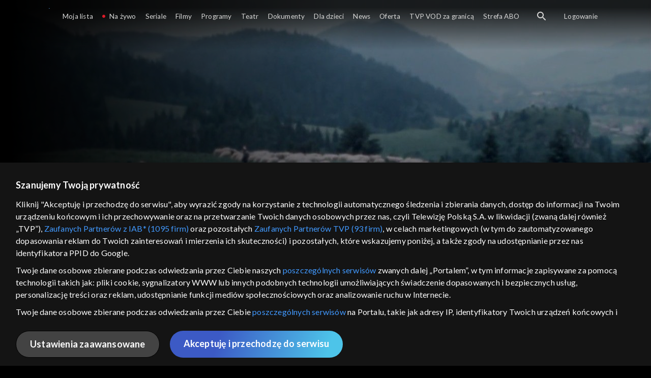

--- FILE ---
content_type: text/html;charset=UTF-8
request_url: https://vod.tvp.pl/rekonstrukcja-filmowa,158/folklor-zwyczaje-i-sztuka-ludowa-odcinki,277699
body_size: 3576
content:
<!doctype html>
<html lang="pl-PL">
<head>
  <meta charset="utf-8">
  <meta http-equiv="X-UA-Compatible" content="IE=edge">
  <meta name="viewport"
          content="width=device-width, initial-scale=1, maximum-scale=5, shrink-to-fit=no, interactive-widget=resizes-content">
  <link rel="shortcut icon" type="image/x-icon" href="/static/images/favicon.png">
  <link rel="manifest" href="/manifest.json" crossorigin="use-credentials">

  <link rel="stylesheet"
          href="/static/css/index.css?v=4e3e6caee3c0">
    <meta name="google-site-verification" content="Jwi4wTqdmpcpWzS1fTk4N4JPONGwllhab4SLsH6WOr4"/>

        <meta property="product:category" content="rekonstrukcja filmowa"/>
        <meta property="product:sub_category" content="perły archiwów"/>

    <title>Folklor, zwyczaje i sztuka ludowa - rekonstrukcja filmowa, Oglądaj na TVP VOD</title>

    <link rel="canonical" href="https://vod.tvp.pl/rekonstrukcja-filmowa,158/folklor-zwyczaje-i-sztuka-ludowa-odcinki,277699"/>

    <!-- for Google -->
    <meta name="description" content="Obraz polskiego folkloru, zwyczaj&oacute;w ludowych i świątecznych, wraz z prezentacją sylwetek tw&oacute;rc&oacute;w ludowych."/>
    <meta name="application-name" content="TVP VOD"/>

    <!-- for Facebook -->
    <meta property="og:title" content="Folklor, zwyczaje i sztuka ludowa - rekonstrukcja filmowa, Oglądaj na TVP VOD"/>
    <meta property="og:type" content="video.tv_show"/>
    <meta property="og:description" content="Obraz polskiego folkloru, zwyczaj&oacute;w ludowych i świątecznych, wraz z prezentacją sylwetek tw&oacute;rc&oacute;w ludowych."/>
    <meta property="og:url" content="https://vod.tvp.pl/rekonstrukcja-filmowa,158/folklor-zwyczaje-i-sztuka-ludowa-odcinki,277699"/>
    <meta property="og:site_name" content="TVP VOD"/>
    <meta property="og:locale" content="pl_PL"/>
    <meta property="og:image" content="https://s.tvp.pl/images/0/b/1/uid_0b1fa6d8dbe0ea6ea7520554f354d3691648549430309_width_1200_play_0_pos_0_gs_0_height_630.jpg"/>
    <meta property="og:image:width" content="1200"/>
    <meta property="og:image:height" content="630"/>

    <meta property="product:retailer_part_no" content="277699"/>

    <!-- for Twitter -->
    <meta name="twitter:card" content="summary_large_image"/>
    <meta name="twitter:title" content="Folklor, zwyczaje i sztuka ludowa - rekonstrukcja filmowa, Oglądaj na TVP VOD"/>
    <meta name="twitter:description" content="Obraz polskiego folkloru, zwyczaj&oacute;w ludowych i świątecznych, wraz z prezentacją sylwetek tw&oacute;rc&oacute;w ludowych."/>
    <meta name="twitter:site" content="https://vod.tvp.pl/rekonstrukcja-filmowa,158/folklor-zwyczaje-i-sztuka-ludowa-odcinki,277699"/>
    <meta name="twitter:creator" content="vod.tvp.pl"/>
    <meta name="twitter:image" content="https://s.tvp.pl/images/0/b/1/uid_0b1fa6d8dbe0ea6ea7520554f354d3691648549430309_width_1200_play_0_pos_0_gs_0_height_630.jpg"/>
        <script async
            src="https://polityka-prywatnosci.tvp.pl/files/portale-v4/polityka-prywatnosci/cmp/tcf22/vod/tvp-tcfapi.js?v=20231206"
            applicationid="2"
            dark="false">
        </script>
        <link rel="preload" as="style" href="https://polityka-prywatnosci.tvp.pl/files/portale-v4/polityka-prywatnosci/cmp/tcf22/vod/tvp-tcfapi.css?v=20231206" onload="this.rel='stylesheet'">
    <!-- Google Tag Manager -->
    <script>
      window.dataLayer = window.dataLayer || [];
      window.gtmId = 'GTM-NJ76MF3';

      (function (w, d, s, l, i) {
        w[l] = w[l] || [];
        w[l].push({ 'gtm.start': new Date().getTime(), event: 'gtm.js' });
        var f = d.getElementsByTagName(s)[0], j = d.createElement(s), dl = l != 'dataLayer' ? '&l=' + l : '';
        j.async = true;
        j.src = 'https://www.googletagmanager.com/gtm.js?id=' + i + dl;
        f.parentNode.insertBefore(j, f);
      })(window, document, 'script', 'dataLayer', 'GTM-NJ76MF3');
    </script>
      <script type="text/javascript">
        function gemius_pending(i) {
          window[i] = window[i] || function () {
            var x = window[i + '_pdata']
                = window[i + '_pdata'] || [];
            x[x.length] = arguments;
          };
        };
        gemius_pending('gemius_init');

        function gemius_player_pending(obj, fun) {
          obj[fun] = obj[fun] || function () {
            var x =
                window['gemius_player_data'] = window['gemius_player_data'] || [];
            x[x.length] = [this, fun, arguments];
          };
        };
        gemius_player_pending(window, 'GemiusPlayer');
        gemius_player_pending(GemiusPlayer.prototype, 'newProgram');
        gemius_player_pending(GemiusPlayer.prototype, 'newAd');
        gemius_player_pending(GemiusPlayer.prototype, 'adEvent');
        gemius_player_pending(GemiusPlayer.prototype, 'programEvent');
        gemius_player_pending(GemiusPlayer.prototype, 'setVideoObject');
        (function (d, t) {
          try {
            var gt = d.createElement(t),
                s = d.getElementsByTagName(t)[0],
                l = 'http' + ((location.protocol == 'https:') ? 's' : '');
            gt.setAttribute('async', 'async');
            gt.setAttribute('defer', 'defer');
            gt.src = l + '://tvppl.hit.gemius.pl/gplayer.js';
            s.parentNode.insertBefore(gt, s);
          } catch (e) {
          }
        })(document, 'script');
      </script>
        <script type="text/javascript">
            var gemius_use_cmp = true;
            var pp_gemius_extraparameters = [];
            gemius_disable_back_cache_hits = true;
            // lines below shouldn't be edited
            function gemius_pending(i) {
              window[i] = window[i] || function () {
                var x =
                    window[i + '_pdata'] = window[i + '_pdata'] || [];
                x[x.length] = arguments;
              };
            };
            gemius_pending('gemius_hit');
            gemius_pending('gemius_event');
            gemius_pending('gemius_init');
            gemius_pending('pp_gemius_hit');
            gemius_pending('pp_gemius_event');
            gemius_pending('pp_gemius_init');
            (function (d, t) {
              try {
                var gt = d.createElement(t),
                    s = d.getElementsByTagName(t)[0],
                    l = 'http' + ((location.protocol == 'https:') ? 's' : '');
                gt.setAttribute('async', 'async');
                gt.setAttribute('defer', 'defer');
                gt.src = l + '://tvpgapl.hit.gemius.pl/xgemius.js';
                s.parentNode.insertBefore(gt, s);
              } catch (e) {
              }
            })(document, 'script');
        </script>

    <!-- (c) 2022 Gemius SA / gemiusHeatMap / tvp.pl -->
    <script type="text/javascript">
      var ghmxy_type = 'absolute';
      var ghmxy_align = 'center';
      var ghmxy_identifier = 'p9A7WzeusHZ4J0ofumALQoXz3wjdVaMHF3DY_fuVvQf.j7';
      var ghmxy_hitcollector = 'tvppl.hit.gemius.pl';
    </script>
    <script async type="text/javascript" src="https://tvppl.hit.gemius.pl/hmapxy.js"></script>
</head>
<body class="loading">

<div class="main-desc">


              <h1>Folklor, zwyczaje i sztuka ludowa</h1>
  <p>Obraz polskiego folkloru, zwyczaj&oacute;w ludowych i świątecznych, wraz z prezentacją sylwetek tw&oacute;rc&oacute;w ludowych.</p>


</div>
    <script type="application/ld+json">
        {
            "@context": "http://schema.org/",
            "publisher": {
                "@type": "Organization",
                "legalName": "TVP VOD",
                "logo": {
                    "@type": "ImageObject",
                    "url": "https://s.tvp.pl/files/vod.tvp.pl/img/logo_vod.jpg"
                }
            },
            "@type": "VideoObject",
            "name": "Folklor, zwyczaje i sztuka ludowa",
            "height": 960,
            "width": 540,
            "isFamilyFriendly":  true,             "description":  "Obraz polskiego folkloru, zwyczaj\u00F3w ludowych i \u015Bwi\u0105tecznych, wraz z prezentacj\u0105 sylwetek tw\u00F3rc\u00F3w ludowych.",                 "thumbnailUrl": [
                    "https://s.tvp.pl/images/0/b/1/uid_0b1fa6d8dbe0ea6ea7520554f354d3691648549430309_width_1200_play_0_pos_0_gs_0_height_630.jpg"                ],
            "datePublished": "2022-03-17",
            "uploadDate": "2022-03-17",
                "expires": "2032-03-17",
            "videoQuality": "HD",
            "mainEntityOfPage": {
                "@type": "WebPage",
                "@id": "https://vod.tvp.pl/rekonstrukcja-filmowa,158/folklor-zwyczaje-i-sztuka-ludowa-odcinki,277699"
            }
        }
    </script>

  <div id="app-loader"></div>
  <div id="app">
    <script type="text/javascript">
      window.RGP_BASE_URL = 'https://vod.tvp.pl';
      window.RGP_DEEPLINK_DOMAIN = '';
      window.RGP_ENVIRONMENT = 'local';
      window.RGP_FO_URL = '';
      window.SSO_CLIENTS = '[tvp]';
      window.appInfo = {
        buildDate: '2026-01-08 06:45',
        version: '4e3e6caee3c0',
      };
    </script>
  </div>

  <script>
    function onSyneriseLoad() {
      SR.init({
        'trackerKey': '4adbf6b9-12a4-44a8-898b-5b5bf6da8158',
        'dataLayer': dataLayer,
        'customPageVisit': true,
        'dynamicContent': {
          'virtualPage': true
        }
      });
    }

    (function(s,y,n,e,r,i,se) {
      s['SyneriseObjectNamespace'] = r;
      s[r] = s[r] || [], s[r]._t = 1 * new Date(), s[r]._i = 0, s[r]._l = i;
      var z = y.createElement(n), se = y.getElementsByTagName(n)[0];
      z.async = 1;
      z.src = e;
      se.parentNode.insertBefore(z,se);
      z.onload = z.onreadystatechange = function() {
        var rdy = z.readyState;
        if (!rdy || /complete|loaded/.test(z.readyState)) {
          s[i]();
          z.onload = null;
          z.onreadystatechange = null;
        }
      };
    })
    (window,document,'script','//web.geb.snrbox.com/synerise-javascript-sdk.min.js','SR', 'onSyneriseLoad');
  </script>

  <script type="text/javascript"
      src="/static/js/chunk-vendors.js?v=4e3e6caee3c0"></script>
  <script type="text/javascript" src="/static/js/index.js?v=4e3e6caee3c0"></script>
<script type="module">
  import { initializeApp } from 'https://www.gstatic.com/firebasejs/9.8.4/firebase-app.js';
  import { getMessaging, getToken, onMessage } from 'https://www.gstatic.com/firebasejs/9.8.4/firebase-messaging.js';

  const firebaseApp = initializeApp({
    apiKey: 'AIzaSyAn6k9H7dwOxRCh4y9GUtfLIv_prV3HZJo',
    authDomain: 'vod-05.firebaseapp.com',
    projectId: 'vod-05',
    storageBucket: 'vod-05.appspot.com',
    messagingSenderId: '966509435240',
    appId: '1:966509435240:web:390885b17529effa475edd',
    measurementId: 'G-QG4813GGZ8',
  });

  window.messaging = {
    getMessaging: getMessaging(firebaseApp),
    getToken,
    onMessage,
  }
</script>
    <!-- Google Tag Manager (noscript) -->
    <noscript>
      <iframe src="https://www.googletagmanager.com/ns.html?id=GTM-NJ76MF3" height="0" width="0" style="display:none;visibility:hidden">
      </iframe>
    </noscript>
</body>
</html>
